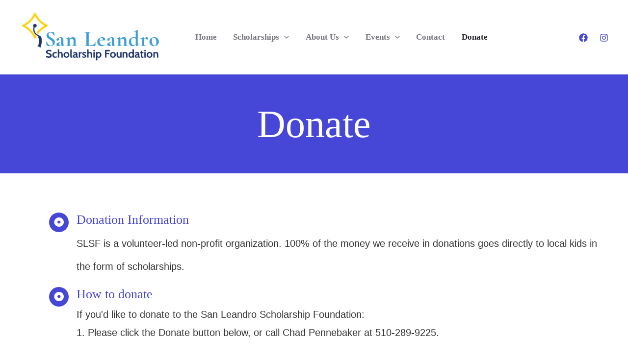

--- FILE ---
content_type: text/css
request_url: https://www.sanleandrosf.com/wp-content/uploads/elementor/css/post-934.css?ver=1746286363
body_size: 668
content:
.elementor-934 .elementor-element.elementor-element-9fb3e72:not(.elementor-motion-effects-element-type-background), .elementor-934 .elementor-element.elementor-element-9fb3e72 > .elementor-motion-effects-container > .elementor-motion-effects-layer{background-color:#4747D7;}.elementor-934 .elementor-element.elementor-element-9fb3e72{transition:background 0.3s, border 0.3s, border-radius 0.3s, box-shadow 0.3s;padding:45px 0px 45px 0px;}.elementor-934 .elementor-element.elementor-element-9fb3e72 > .elementor-background-overlay{transition:background 0.3s, border-radius 0.3s, opacity 0.3s;}.elementor-934 .elementor-element.elementor-element-256fc4e > .elementor-widget-wrap > .elementor-widget:not(.elementor-widget__width-auto):not(.elementor-widget__width-initial):not(:last-child):not(.elementor-absolute){margin-bottom:40px;}.elementor-934 .elementor-element.elementor-element-a2d5823{text-align:center;}.elementor-934 .elementor-element.elementor-element-a2d5823 .elementor-heading-title{color:#FFFFFF;}.elementor-934 .elementor-element.elementor-element-0a51f8f{--spacer-size:50px;}.elementor-934 .elementor-element.elementor-element-f364d10 > .elementor-widget-container{padding:0px 0px 0px 50px;}.elementor-934 .elementor-element.elementor-element-f364d10{--icon-box-icon-margin:1em;}.elementor-934 .elementor-element.elementor-element-f364d10 .elementor-icon-box-title{margin-bottom:8px;color:#4747D7;}.elementor-934 .elementor-element.elementor-element-f364d10.elementor-view-stacked .elementor-icon{background-color:#4747D7;}.elementor-934 .elementor-element.elementor-element-f364d10.elementor-view-framed .elementor-icon, .elementor-934 .elementor-element.elementor-element-f364d10.elementor-view-default .elementor-icon{fill:#4747D7;color:#4747D7;border-color:#4747D7;}.elementor-934 .elementor-element.elementor-element-f364d10 .elementor-icon{font-size:20px;}.elementor-934 .elementor-element.elementor-element-f364d10 .elementor-icon-box-title, .elementor-934 .elementor-element.elementor-element-f364d10 .elementor-icon-box-title a{font-size:1.6em;}.elementor-934 .elementor-element.elementor-element-f364d10 .elementor-icon-box-description{color:var( --e-global-color-secondary );font-size:1.6em;}.elementor-934 .elementor-element.elementor-element-55fe6d0 > .elementor-widget-container{padding:0px 0px 0px 50px;}.elementor-934 .elementor-element.elementor-element-55fe6d0{--icon-box-icon-margin:1em;}.elementor-934 .elementor-element.elementor-element-55fe6d0 .elementor-icon-box-title{margin-bottom:8px;color:#4747D7;}.elementor-934 .elementor-element.elementor-element-55fe6d0.elementor-view-stacked .elementor-icon{background-color:#4747D7;}.elementor-934 .elementor-element.elementor-element-55fe6d0.elementor-view-framed .elementor-icon, .elementor-934 .elementor-element.elementor-element-55fe6d0.elementor-view-default .elementor-icon{fill:#4747D7;color:#4747D7;border-color:#4747D7;}.elementor-934 .elementor-element.elementor-element-55fe6d0 .elementor-icon{font-size:20px;}.elementor-934 .elementor-element.elementor-element-55fe6d0 .elementor-icon-box-title, .elementor-934 .elementor-element.elementor-element-55fe6d0 .elementor-icon-box-title a{font-size:1.6em;font-weight:normal;}.elementor-934 .elementor-element.elementor-element-55fe6d0 .elementor-icon-box-description{color:var( --e-global-color-secondary );font-size:1.2em;}.elementor-934 .elementor-element.elementor-element-071f022{padding:20px 0px 0px 0px;}.elementor-934 .elementor-element.elementor-element-ebd0d15 img{width:61%;}.elementor-934 .elementor-element.elementor-element-0089e52{--spacer-size:3vh;}.elementor-934 .elementor-element.elementor-element-9e1d12a:not(.elementor-motion-effects-element-type-background), .elementor-934 .elementor-element.elementor-element-9e1d12a > .elementor-motion-effects-container > .elementor-motion-effects-layer{background-color:var( --e-global-color-70529c6 );}.elementor-934 .elementor-element.elementor-element-9e1d12a{transition:background 0.3s, border 0.3s, border-radius 0.3s, box-shadow 0.3s;}.elementor-934 .elementor-element.elementor-element-9e1d12a > .elementor-background-overlay{transition:background 0.3s, border-radius 0.3s, opacity 0.3s;}.elementor-934 .elementor-element.elementor-element-cfebb7d > .elementor-widget-container{padding:1em 0em 0em 0em;}.elementor-934 .elementor-element.elementor-element-cfebb7d{text-align:center;color:var( --e-global-color-39438e5 );font-size:1.2em;}@media(max-width:1024px){.elementor-934 .elementor-element.elementor-element-9fb3e72{padding:45px 0px 45px 0px;}}@media(max-width:767px){.elementor-934 .elementor-element.elementor-element-9fb3e72{padding:30px 0px 30px 0px;}.elementor-934 .elementor-element.elementor-element-1caf34e{padding:0em 0em 0em 0em;}.elementor-934 .elementor-element.elementor-element-f364d10 > .elementor-widget-container{padding:0em 1.5em 0em 1.5em;}.elementor-934 .elementor-element.elementor-element-f364d10 .elementor-icon-box-wrapper{text-align:left;}.elementor-934 .elementor-element.elementor-element-f364d10{--icon-box-icon-margin:5px;}.elementor-934 .elementor-element.elementor-element-55fe6d0 > .elementor-widget-container{margin:0px 0px 0px 0px;padding:0em 1.5em 0em 1.5em;}.elementor-934 .elementor-element.elementor-element-55fe6d0 .elementor-icon-box-wrapper{text-align:left;}.elementor-934 .elementor-element.elementor-element-55fe6d0{--icon-box-icon-margin:5px;}.elementor-934 .elementor-element.elementor-element-071f022{padding:0em 0em 2em 0em;}}/* Start custom CSS for icon-box, class: .elementor-element-f364d10 */@media (max-width: 600px) {    
.elementor-icon-box-icon {
float: left; /*not necessary*/
}

.elementor-icon-box-content {
text-align: left;
display: table;
padding-left: 20px;
}
}/* End custom CSS */
/* Start custom CSS for icon-box, class: .elementor-element-55fe6d0 */@media (max-width: 600px) {    
.elementor-icon-box-icon {
float: left; /*not necessary*/
}

.elementor-icon-box-content {
text-align: left;
display: table;
padding-left: 20px;
}
}/* End custom CSS */